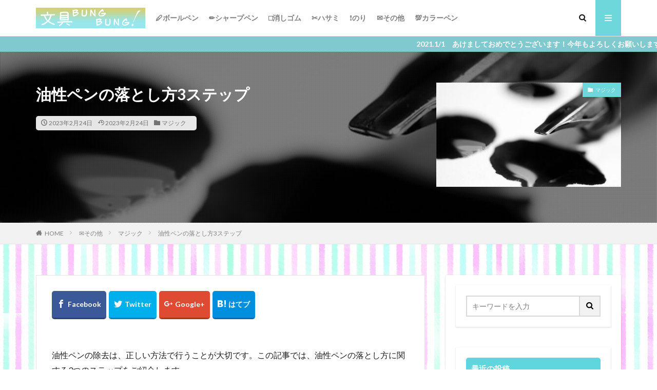

--- FILE ---
content_type: text/html; charset=UTF-8
request_url: https://www.bung-bungbung.com/yuseipen/
body_size: 18454
content:
<!DOCTYPE html><html lang="ja" prefix="og: http://ogp.me/ns#" class="t-html 
"><head prefix="og: http://ogp.me/ns# fb: http://ogp.me/ns/fb# article: http://ogp.me/ns/article#"><meta charset="UTF-8"><title>油性ペンの落とし方3ステップ│文具BungBung!</title><meta name='robots' content='max-image-preview:large' /><link rel='stylesheet' id='dashicons-css' href='https://www.bung-bungbung.com/wp-includes/css/dashicons.min.css?ver=6.1.9' type='text/css' media='all' /><link rel='stylesheet' id='thickbox-css' href='https://www.bung-bungbung.com/wp-content/cache/autoptimize/autoptimize_single_37faeb50ef52da086e0f8c2c289e66d4.php?ver=6.1.9' type='text/css' media='all' /><link rel='stylesheet' id='wp-block-library-css' href='https://www.bung-bungbung.com/wp-includes/css/dist/block-library/style.min.css?ver=6.1.9' type='text/css' media='all' /><style id='rinkerg-gutenberg-rinker-style-inline-css' type='text/css'>.wp-block-create-block-block{background-color:#21759b;color:#fff;padding:2px}</style><link rel='stylesheet' id='classic-theme-styles-css' href='https://www.bung-bungbung.com/wp-includes/css/classic-themes.min.css?ver=1' type='text/css' media='all' /><style id='global-styles-inline-css' type='text/css'>body{--wp--preset--color--black: #000000;--wp--preset--color--cyan-bluish-gray: #abb8c3;--wp--preset--color--white: #ffffff;--wp--preset--color--pale-pink: #f78da7;--wp--preset--color--vivid-red: #cf2e2e;--wp--preset--color--luminous-vivid-orange: #ff6900;--wp--preset--color--luminous-vivid-amber: #fcb900;--wp--preset--color--light-green-cyan: #7bdcb5;--wp--preset--color--vivid-green-cyan: #00d084;--wp--preset--color--pale-cyan-blue: #8ed1fc;--wp--preset--color--vivid-cyan-blue: #0693e3;--wp--preset--color--vivid-purple: #9b51e0;--wp--preset--gradient--vivid-cyan-blue-to-vivid-purple: linear-gradient(135deg,rgba(6,147,227,1) 0%,rgb(155,81,224) 100%);--wp--preset--gradient--light-green-cyan-to-vivid-green-cyan: linear-gradient(135deg,rgb(122,220,180) 0%,rgb(0,208,130) 100%);--wp--preset--gradient--luminous-vivid-amber-to-luminous-vivid-orange: linear-gradient(135deg,rgba(252,185,0,1) 0%,rgba(255,105,0,1) 100%);--wp--preset--gradient--luminous-vivid-orange-to-vivid-red: linear-gradient(135deg,rgba(255,105,0,1) 0%,rgb(207,46,46) 100%);--wp--preset--gradient--very-light-gray-to-cyan-bluish-gray: linear-gradient(135deg,rgb(238,238,238) 0%,rgb(169,184,195) 100%);--wp--preset--gradient--cool-to-warm-spectrum: linear-gradient(135deg,rgb(74,234,220) 0%,rgb(151,120,209) 20%,rgb(207,42,186) 40%,rgb(238,44,130) 60%,rgb(251,105,98) 80%,rgb(254,248,76) 100%);--wp--preset--gradient--blush-light-purple: linear-gradient(135deg,rgb(255,206,236) 0%,rgb(152,150,240) 100%);--wp--preset--gradient--blush-bordeaux: linear-gradient(135deg,rgb(254,205,165) 0%,rgb(254,45,45) 50%,rgb(107,0,62) 100%);--wp--preset--gradient--luminous-dusk: linear-gradient(135deg,rgb(255,203,112) 0%,rgb(199,81,192) 50%,rgb(65,88,208) 100%);--wp--preset--gradient--pale-ocean: linear-gradient(135deg,rgb(255,245,203) 0%,rgb(182,227,212) 50%,rgb(51,167,181) 100%);--wp--preset--gradient--electric-grass: linear-gradient(135deg,rgb(202,248,128) 0%,rgb(113,206,126) 100%);--wp--preset--gradient--midnight: linear-gradient(135deg,rgb(2,3,129) 0%,rgb(40,116,252) 100%);--wp--preset--duotone--dark-grayscale: url('#wp-duotone-dark-grayscale');--wp--preset--duotone--grayscale: url('#wp-duotone-grayscale');--wp--preset--duotone--purple-yellow: url('#wp-duotone-purple-yellow');--wp--preset--duotone--blue-red: url('#wp-duotone-blue-red');--wp--preset--duotone--midnight: url('#wp-duotone-midnight');--wp--preset--duotone--magenta-yellow: url('#wp-duotone-magenta-yellow');--wp--preset--duotone--purple-green: url('#wp-duotone-purple-green');--wp--preset--duotone--blue-orange: url('#wp-duotone-blue-orange');--wp--preset--font-size--small: 13px;--wp--preset--font-size--medium: 20px;--wp--preset--font-size--large: 36px;--wp--preset--font-size--x-large: 42px;--wp--preset--spacing--20: 0.44rem;--wp--preset--spacing--30: 0.67rem;--wp--preset--spacing--40: 1rem;--wp--preset--spacing--50: 1.5rem;--wp--preset--spacing--60: 2.25rem;--wp--preset--spacing--70: 3.38rem;--wp--preset--spacing--80: 5.06rem;}:where(.is-layout-flex){gap: 0.5em;}body .is-layout-flow > .alignleft{float: left;margin-inline-start: 0;margin-inline-end: 2em;}body .is-layout-flow > .alignright{float: right;margin-inline-start: 2em;margin-inline-end: 0;}body .is-layout-flow > .aligncenter{margin-left: auto !important;margin-right: auto !important;}body .is-layout-constrained > .alignleft{float: left;margin-inline-start: 0;margin-inline-end: 2em;}body .is-layout-constrained > .alignright{float: right;margin-inline-start: 2em;margin-inline-end: 0;}body .is-layout-constrained > .aligncenter{margin-left: auto !important;margin-right: auto !important;}body .is-layout-constrained > :where(:not(.alignleft):not(.alignright):not(.alignfull)){max-width: var(--wp--style--global--content-size);margin-left: auto !important;margin-right: auto !important;}body .is-layout-constrained > .alignwide{max-width: var(--wp--style--global--wide-size);}body .is-layout-flex{display: flex;}body .is-layout-flex{flex-wrap: wrap;align-items: center;}body .is-layout-flex > *{margin: 0;}:where(.wp-block-columns.is-layout-flex){gap: 2em;}.has-black-color{color: var(--wp--preset--color--black) !important;}.has-cyan-bluish-gray-color{color: var(--wp--preset--color--cyan-bluish-gray) !important;}.has-white-color{color: var(--wp--preset--color--white) !important;}.has-pale-pink-color{color: var(--wp--preset--color--pale-pink) !important;}.has-vivid-red-color{color: var(--wp--preset--color--vivid-red) !important;}.has-luminous-vivid-orange-color{color: var(--wp--preset--color--luminous-vivid-orange) !important;}.has-luminous-vivid-amber-color{color: var(--wp--preset--color--luminous-vivid-amber) !important;}.has-light-green-cyan-color{color: var(--wp--preset--color--light-green-cyan) !important;}.has-vivid-green-cyan-color{color: var(--wp--preset--color--vivid-green-cyan) !important;}.has-pale-cyan-blue-color{color: var(--wp--preset--color--pale-cyan-blue) !important;}.has-vivid-cyan-blue-color{color: var(--wp--preset--color--vivid-cyan-blue) !important;}.has-vivid-purple-color{color: var(--wp--preset--color--vivid-purple) !important;}.has-black-background-color{background-color: var(--wp--preset--color--black) !important;}.has-cyan-bluish-gray-background-color{background-color: var(--wp--preset--color--cyan-bluish-gray) !important;}.has-white-background-color{background-color: var(--wp--preset--color--white) !important;}.has-pale-pink-background-color{background-color: var(--wp--preset--color--pale-pink) !important;}.has-vivid-red-background-color{background-color: var(--wp--preset--color--vivid-red) !important;}.has-luminous-vivid-orange-background-color{background-color: var(--wp--preset--color--luminous-vivid-orange) !important;}.has-luminous-vivid-amber-background-color{background-color: var(--wp--preset--color--luminous-vivid-amber) !important;}.has-light-green-cyan-background-color{background-color: var(--wp--preset--color--light-green-cyan) !important;}.has-vivid-green-cyan-background-color{background-color: var(--wp--preset--color--vivid-green-cyan) !important;}.has-pale-cyan-blue-background-color{background-color: var(--wp--preset--color--pale-cyan-blue) !important;}.has-vivid-cyan-blue-background-color{background-color: var(--wp--preset--color--vivid-cyan-blue) !important;}.has-vivid-purple-background-color{background-color: var(--wp--preset--color--vivid-purple) !important;}.has-black-border-color{border-color: var(--wp--preset--color--black) !important;}.has-cyan-bluish-gray-border-color{border-color: var(--wp--preset--color--cyan-bluish-gray) !important;}.has-white-border-color{border-color: var(--wp--preset--color--white) !important;}.has-pale-pink-border-color{border-color: var(--wp--preset--color--pale-pink) !important;}.has-vivid-red-border-color{border-color: var(--wp--preset--color--vivid-red) !important;}.has-luminous-vivid-orange-border-color{border-color: var(--wp--preset--color--luminous-vivid-orange) !important;}.has-luminous-vivid-amber-border-color{border-color: var(--wp--preset--color--luminous-vivid-amber) !important;}.has-light-green-cyan-border-color{border-color: var(--wp--preset--color--light-green-cyan) !important;}.has-vivid-green-cyan-border-color{border-color: var(--wp--preset--color--vivid-green-cyan) !important;}.has-pale-cyan-blue-border-color{border-color: var(--wp--preset--color--pale-cyan-blue) !important;}.has-vivid-cyan-blue-border-color{border-color: var(--wp--preset--color--vivid-cyan-blue) !important;}.has-vivid-purple-border-color{border-color: var(--wp--preset--color--vivid-purple) !important;}.has-vivid-cyan-blue-to-vivid-purple-gradient-background{background: var(--wp--preset--gradient--vivid-cyan-blue-to-vivid-purple) !important;}.has-light-green-cyan-to-vivid-green-cyan-gradient-background{background: var(--wp--preset--gradient--light-green-cyan-to-vivid-green-cyan) !important;}.has-luminous-vivid-amber-to-luminous-vivid-orange-gradient-background{background: var(--wp--preset--gradient--luminous-vivid-amber-to-luminous-vivid-orange) !important;}.has-luminous-vivid-orange-to-vivid-red-gradient-background{background: var(--wp--preset--gradient--luminous-vivid-orange-to-vivid-red) !important;}.has-very-light-gray-to-cyan-bluish-gray-gradient-background{background: var(--wp--preset--gradient--very-light-gray-to-cyan-bluish-gray) !important;}.has-cool-to-warm-spectrum-gradient-background{background: var(--wp--preset--gradient--cool-to-warm-spectrum) !important;}.has-blush-light-purple-gradient-background{background: var(--wp--preset--gradient--blush-light-purple) !important;}.has-blush-bordeaux-gradient-background{background: var(--wp--preset--gradient--blush-bordeaux) !important;}.has-luminous-dusk-gradient-background{background: var(--wp--preset--gradient--luminous-dusk) !important;}.has-pale-ocean-gradient-background{background: var(--wp--preset--gradient--pale-ocean) !important;}.has-electric-grass-gradient-background{background: var(--wp--preset--gradient--electric-grass) !important;}.has-midnight-gradient-background{background: var(--wp--preset--gradient--midnight) !important;}.has-small-font-size{font-size: var(--wp--preset--font-size--small) !important;}.has-medium-font-size{font-size: var(--wp--preset--font-size--medium) !important;}.has-large-font-size{font-size: var(--wp--preset--font-size--large) !important;}.has-x-large-font-size{font-size: var(--wp--preset--font-size--x-large) !important;}
.wp-block-navigation a:where(:not(.wp-element-button)){color: inherit;}
:where(.wp-block-columns.is-layout-flex){gap: 2em;}
.wp-block-pullquote{font-size: 1.5em;line-height: 1.6;}</style><link rel='stylesheet' id='ppress-frontend-css' href='https://www.bung-bungbung.com/wp-content/plugins/wp-user-avatar/assets/css/frontend.min.css?ver=4.15.13' type='text/css' media='all' /><link rel='stylesheet' id='ppress-flatpickr-css' href='https://www.bung-bungbung.com/wp-content/plugins/wp-user-avatar/assets/flatpickr/flatpickr.min.css?ver=4.15.13' type='text/css' media='all' /><link rel='stylesheet' id='ppress-select2-css' href='https://www.bung-bungbung.com/wp-content/plugins/wp-user-avatar/assets/select2/select2.min.css?ver=6.1.9' type='text/css' media='all' /><link rel='stylesheet' id='yyi_rinker_stylesheet-css' href='https://www.bung-bungbung.com/wp-content/cache/autoptimize/autoptimize_single_bd255632a527e215427cf7ab279f7f75.php?v=1.11.1&#038;ver=6.1.9' type='text/css' media='all' /> <script src='https://www.bung-bungbung.com/wp-includes/js/jquery/jquery.min.js?ver=3.6.1' id='jquery-core-js'></script> <script defer src='https://www.bung-bungbung.com/wp-includes/js/jquery/jquery-migrate.min.js?ver=3.3.2' id='jquery-migrate-js'></script> <script defer src='https://www.bung-bungbung.com/wp-content/plugins/wp-user-avatar/assets/flatpickr/flatpickr.min.js?ver=4.15.13' id='ppress-flatpickr-js'></script> <script defer src='https://www.bung-bungbung.com/wp-content/plugins/wp-user-avatar/assets/select2/select2.min.js?ver=4.15.13' id='ppress-select2-js'></script> <link rel="https://api.w.org/" href="https://www.bung-bungbung.com/wp-json/" /><link rel="alternate" type="application/json" href="https://www.bung-bungbung.com/wp-json/wp/v2/posts/1935" /><link rel="alternate" type="application/json+oembed" href="https://www.bung-bungbung.com/wp-json/oembed/1.0/embed?url=https%3A%2F%2Fwww.bung-bungbung.com%2Fyuseipen%2F" /><link rel="alternate" type="text/xml+oembed" href="https://www.bung-bungbung.com/wp-json/oembed/1.0/embed?url=https%3A%2F%2Fwww.bung-bungbung.com%2Fyuseipen%2F&#038;format=xml" /><style>.yyi-rinker-images {
    display: flex;
    justify-content: center;
    align-items: center;
    position: relative;

}
div.yyi-rinker-image img.yyi-rinker-main-img.hidden {
    display: none;
}

.yyi-rinker-images-arrow {
    cursor: pointer;
    position: absolute;
    top: 50%;
    display: block;
    margin-top: -11px;
    opacity: 0.6;
    width: 22px;
}

.yyi-rinker-images-arrow-left{
    left: -10px;
}
.yyi-rinker-images-arrow-right{
    right: -10px;
}

.yyi-rinker-images-arrow-left.hidden {
    display: none;
}

.yyi-rinker-images-arrow-right.hidden {
    display: none;
}
div.yyi-rinker-contents.yyi-rinker-design-tate  div.yyi-rinker-box{
    flex-direction: column;
}

div.yyi-rinker-contents.yyi-rinker-design-slim div.yyi-rinker-box .yyi-rinker-links {
    flex-direction: column;
}

div.yyi-rinker-contents.yyi-rinker-design-slim div.yyi-rinker-info {
    width: 100%;
}

div.yyi-rinker-contents.yyi-rinker-design-slim .yyi-rinker-title {
    text-align: center;
}

div.yyi-rinker-contents.yyi-rinker-design-slim .yyi-rinker-links {
    text-align: center;
}
div.yyi-rinker-contents.yyi-rinker-design-slim .yyi-rinker-image {
    margin: auto;
}

div.yyi-rinker-contents.yyi-rinker-design-slim div.yyi-rinker-info ul.yyi-rinker-links li {
	align-self: stretch;
}
div.yyi-rinker-contents.yyi-rinker-design-slim div.yyi-rinker-box div.yyi-rinker-info {
	padding: 0;
}
div.yyi-rinker-contents.yyi-rinker-design-slim div.yyi-rinker-box {
	flex-direction: column;
	padding: 14px 5px 0;
}

.yyi-rinker-design-slim div.yyi-rinker-box div.yyi-rinker-info {
	text-align: center;
}

.yyi-rinker-design-slim div.price-box span.price {
	display: block;
}

div.yyi-rinker-contents.yyi-rinker-design-slim div.yyi-rinker-info div.yyi-rinker-title a{
	font-size:16px;
}

div.yyi-rinker-contents.yyi-rinker-design-slim ul.yyi-rinker-links li.amazonkindlelink:before,  div.yyi-rinker-contents.yyi-rinker-design-slim ul.yyi-rinker-links li.amazonlink:before,  div.yyi-rinker-contents.yyi-rinker-design-slim ul.yyi-rinker-links li.rakutenlink:before, div.yyi-rinker-contents.yyi-rinker-design-slim ul.yyi-rinker-links li.yahoolink:before, div.yyi-rinker-contents.yyi-rinker-design-slim ul.yyi-rinker-links li.mercarilink:before {
	font-size:12px;
}

div.yyi-rinker-contents.yyi-rinker-design-slim ul.yyi-rinker-links li a {
	font-size: 13px;
}
.entry-content ul.yyi-rinker-links li {
	padding: 0;
}

div.yyi-rinker-contents .yyi-rinker-attention.attention_desing_right_ribbon {
    width: 89px;
    height: 91px;
    position: absolute;
    top: -1px;
    right: -1px;
    left: auto;
    overflow: hidden;
}

div.yyi-rinker-contents .yyi-rinker-attention.attention_desing_right_ribbon span {
    display: inline-block;
    width: 146px;
    position: absolute;
    padding: 4px 0;
    left: -13px;
    top: 12px;
    text-align: center;
    font-size: 12px;
    line-height: 24px;
    -webkit-transform: rotate(45deg);
    transform: rotate(45deg);
    box-shadow: 0 1px 3px rgba(0, 0, 0, 0.2);
}

div.yyi-rinker-contents .yyi-rinker-attention.attention_desing_right_ribbon {
    background: none;
}
.yyi-rinker-attention.attention_desing_right_ribbon .yyi-rinker-attention-after,
.yyi-rinker-attention.attention_desing_right_ribbon .yyi-rinker-attention-before{
display:none;
}
div.yyi-rinker-use-right_ribbon div.yyi-rinker-title {
    margin-right: 2rem;
}</style><link rel="amphtml" href="https://www.bung-bungbung.com/yuseipen/?type=AMP"><link class="css-async" rel href="https://www.bung-bungbung.com/wp-content/themes/the-thor/css/icon.min.css"><link class="css-async" rel href="https://fonts.googleapis.com/css?family=Lato:100,300,400,700,900"><link class="css-async" rel href="https://fonts.googleapis.com/css?family=Fjalla+One"><link rel="stylesheet" href="https://fonts.googleapis.com/css?family=Noto+Sans+JP:100,200,300,400,500,600,700,800,900"><link rel="stylesheet" href="https://www.bung-bungbung.com/wp-content/themes/the-thor/style.min.css"><link class="css-async" rel href="https://www.bung-bungbung.com/wp-content/themes/the-thor-child/style-user.css?1578118280"><link rel="canonical" href="https://www.bung-bungbung.com/yuseipen/" /> <script src="https://ajax.googleapis.com/ajax/libs/jquery/1.12.4/jquery.min.js"></script> <meta http-equiv="X-UA-Compatible" content="IE=edge"><meta name="viewport" content="width=device-width, initial-scale=1, viewport-fit=cover"/><style>.widget.widget_nav_menu ul.menu{border-color: rgba(109,215,219,0.15);}.widget.widget_nav_menu ul.menu li{border-color: rgba(109,215,219,0.75);}.widget.widget_nav_menu ul.menu .sub-menu li{border-color: rgba(109,215,219,0.15);}.widget.widget_nav_menu ul.menu .sub-menu li .sub-menu li:first-child{border-color: rgba(109,215,219,0.15);}.widget.widget_nav_menu ul.menu li a:hover{background-color: rgba(109,215,219,0.75);}.widget.widget_nav_menu ul.menu .current-menu-item > a{background-color: rgba(109,215,219,0.75);}.widget.widget_nav_menu ul.menu li .sub-menu li a:before {color:#6dd7db;}.widget.widget_nav_menu ul.menu li a{background-color:#6dd7db;}.widget.widget_nav_menu ul.menu .sub-menu a:hover{color:#6dd7db;}.widget.widget_nav_menu ul.menu .sub-menu .current-menu-item a{color:#6dd7db;}.widget.widget_categories ul{border-color: rgba(109,215,219,0.15);}.widget.widget_categories ul li{border-color: rgba(109,215,219,0.75);}.widget.widget_categories ul .children li{border-color: rgba(109,215,219,0.15);}.widget.widget_categories ul .children li .children li:first-child{border-color: rgba(109,215,219,0.15);}.widget.widget_categories ul li a:hover{background-color: rgba(109,215,219,0.75);}.widget.widget_categories ul .current-menu-item > a{background-color: rgba(109,215,219,0.75);}.widget.widget_categories ul li .children li a:before {color:#6dd7db;}.widget.widget_categories ul li a{background-color:#6dd7db;}.widget.widget_categories ul .children a:hover{color:#6dd7db;}.widget.widget_categories ul .children .current-menu-item a{color:#6dd7db;}.widgetSearch__input:hover{border-color:#6dd7db;}.widgetCatTitle{background-color:#6dd7db;}.widgetCatTitle__inner{background-color:#6dd7db;}.widgetSearch__submit:hover{background-color:#6dd7db;}.widgetProfile__sns{background-color:#6dd7db;}.widget.widget_calendar .calendar_wrap tbody a:hover{background-color:#6dd7db;}.widget ul li a:hover{color:#6dd7db;}.widget.widget_rss .rsswidget:hover{color:#6dd7db;}.widget.widget_tag_cloud a:hover{background-color:#6dd7db;}.widget select:hover{border-color:#6dd7db;}.widgetSearch__checkLabel:hover:after{border-color:#6dd7db;}.widgetSearch__check:checked .widgetSearch__checkLabel:before, .widgetSearch__check:checked + .widgetSearch__checkLabel:before{border-color:#6dd7db;}.widgetTab__item.current{border-top-color:#6dd7db;}.widgetTab__item:hover{border-top-color:#6dd7db;}.searchHead__title{background-color:#6dd7db;}.searchHead__submit:hover{color:#6dd7db;}.menuBtn__close:hover{color:#6dd7db;}.menuBtn__link:hover{color:#6dd7db;}@media only screen and (min-width: 992px){.menuBtn__link {background-color:#6dd7db;}}.t-headerCenter .menuBtn__link:hover{color:#6dd7db;}.searchBtn__close:hover{color:#6dd7db;}.searchBtn__link:hover{color:#6dd7db;}.breadcrumb__item a:hover{color:#6dd7db;}.pager__item{color:#6dd7db;}.pager__item:hover, .pager__item-current{background-color:#6dd7db; color:#fff;}.page-numbers{color:#6dd7db;}.page-numbers:hover, .page-numbers.current{background-color:#6dd7db; color:#fff;}.pagePager__item{color:#6dd7db;}.pagePager__item:hover, .pagePager__item-current{background-color:#6dd7db; color:#fff;}.heading a:hover{color:#6dd7db;}.eyecatch__cat{background-color:#6dd7db;}.the__category{background-color:#6dd7db;}.dateList__item a:hover{color:#6dd7db;}.controllerFooter__item:last-child{background-color:#6dd7db;}.controllerFooter__close{background-color:#6dd7db;}.bottomFooter__topBtn{background-color:#6dd7db;}.mask-color{background-color:#6dd7db;}.mask-colorgray{background-color:#6dd7db;}.pickup3__item{background-color:#6dd7db;}.categoryBox__title{color:#6dd7db;}.comments__list .comment-meta{background-color:#6dd7db;}.comment-respond .submit{background-color:#6dd7db;}.prevNext__pop{background-color:#6dd7db;}.swiper-pagination-bullet-active{background-color:#6dd7db;}.swiper-slider .swiper-button-next, .swiper-slider .swiper-container-rtl .swiper-button-prev, .swiper-slider .swiper-button-prev, .swiper-slider .swiper-container-rtl .swiper-button-next	{background-color:#6dd7db;}body{background: url(http://www.bung-bungbung.com/wp-content/uploads/2020/02/8bd28d935f6ebab21acdae7d3aaeed82_s.jpg) repeat center center;}.infoHead{background-color:#80c9ce;}.l-header{background-color:#ffffff;}.globalNavi::before{background: -webkit-gradient(linear,left top,right top,color-stop(0%,rgba(255,255,255,0)),color-stop(100%,#ffffff));}.snsFooter{background-color:#000000}.widget-main .heading.heading-widget{background-color:#6dd7db}.widget-main .heading.heading-widgetsimple{background-color:#6dd7db}.widget-main .heading.heading-widgetsimplewide{background-color:#6dd7db}.widget-main .heading.heading-widgetwide{background-color:#6dd7db}.widget-main .heading.heading-widgetbottom:before{border-color:#6dd7db}.widget-main .heading.heading-widgetborder{border-color:#6dd7db}.widget-main .heading.heading-widgetborder::before,.widget-main .heading.heading-widgetborder::after{background-color:#6dd7db}.widget-side .heading.heading-widget{background-color:#5fd5dd}.widget-side .heading.heading-widgetsimple{background-color:#5fd5dd}.widget-side .heading.heading-widgetsimplewide{background-color:#5fd5dd}.widget-side .heading.heading-widgetwide{background-color:#5fd5dd}.widget-side .heading.heading-widgetbottom:before{border-color:#5fd5dd}.widget-side .heading.heading-widgetborder{border-color:#5fd5dd}.widget-side .heading.heading-widgetborder::before,.widget-side .heading.heading-widgetborder::after{background-color:#5fd5dd}.widget-foot .heading.heading-widget{background-color:#6dd7db}.widget-foot .heading.heading-widgetsimple{background-color:#6dd7db}.widget-foot .heading.heading-widgetsimplewide{background-color:#6dd7db}.widget-foot .heading.heading-widgetwide{background-color:#6dd7db}.widget-foot .heading.heading-widgetbottom:before{border-color:#6dd7db}.widget-foot .heading.heading-widgetborder{border-color:#6dd7db}.widget-foot .heading.heading-widgetborder::before,.widget-foot .heading.heading-widgetborder::after{background-color:#6dd7db}.widget-menu .heading.heading-widget{background-color:#6dd7db}.widget-menu .heading.heading-widgetsimple{background-color:#6dd7db}.widget-menu .heading.heading-widgetsimplewide{background-color:#6dd7db}.widget-menu .heading.heading-widgetwide{background-color:#6dd7db}.widget-menu .heading.heading-widgetbottom:before{border-color:#6dd7db}.widget-menu .heading.heading-widgetborder{border-color:#6dd7db}.widget-menu .heading.heading-widgetborder::before,.widget-menu .heading.heading-widgetborder::after{background-color:#6dd7db}@media only screen and (min-width: 768px){.still {height: 500px;}}.still__bg.mask.mask-color{background-color:#e2e2e2}.rankingBox__bg{background-color:#6dd7db}.commonCtr__bg.mask.mask-color{background-color:#6dd7db}.the__ribbon{background-color:#6dd7db}.the__ribbon:after{border-left-color:#6dd7db; border-right-color:#6dd7db}.eyecatch__link.eyecatch__link-mask:hover::after {background-color: rgba(0,0,0,0.5);}.eyecatch__link.eyecatch__link-maskzoom:hover::after {background-color: rgba(0,0,0,0.5);}.eyecatch__link.eyecatch__link-maskzoomrotate:hover::after {background-color: rgba(0,0,0,0.5);}.content .balloon .balloon__img-left div {background-image:url("http://www.bung-bungbung.com/wp-content/uploads/2020/02/スクリーンショット-2020-02-09-16.31.23.png");}.content .balloon .balloon__img-right div {background-image:url("http://www.bung-bungbung.com/wp-content/uploads/2020/02/400icon1.png");}.postcta-bg{background-color:#3970a2}.content .afTagBox__btnDetail{background-color:#1e73be;}.widget .widgetAfTag__btnDetail{background-color:#1e73be;}.content .afTagBox__btnAf{background-color:#6dd7db;}.widget .widgetAfTag__btnAf{background-color:#6dd7db;}.content a{color:#6dd7db;}.phrase a{color:#6dd7db;}.content .sitemap li a:hover{color:#6dd7db;}.content h2 a:hover,.content h3 a:hover,.content h4 a:hover,.content h5 a:hover{color:#6dd7db;}.content ul.menu li a:hover{color:#6dd7db;}.content .es-LiconBox:before{background-color:#a83f3f;}.content .es-LiconCircle:before{background-color:#a83f3f;}.content .es-BTiconBox:before{background-color:#a83f3f;}.content .es-BTiconCircle:before{background-color:#a83f3f;}.content .es-BiconObi{border-color:#a83f3f;}.content .es-BiconCorner:before{background-color:#a83f3f;}.content .es-BiconCircle:before{background-color:#a83f3f;}.content .es-BmarkHatena::before{background-color:#005293;}.content .es-BmarkExcl::before{background-color:#b60105;}.content .es-BmarkQ::before{background-color:#005293;}.content .es-BmarkQ::after{border-top-color:#005293;}.content .es-BmarkA::before{color:#b60105;}.content .es-BsubTradi::before{color:#ffffff;background-color:#b60105;border-color:#b60105;}.btn__link-primary{color:#ffffff; background-color:#3f3f3f;}.content .btn__link-primary{color:#ffffff; background-color:#3f3f3f;}.searchBtn__contentInner .btn__link-search{color:#ffffff; background-color:#3f3f3f;}.btn__link-secondary{color:#ffffff; background-color:#3f3f3f;}.content .btn__link-secondary{color:#ffffff; background-color:#3f3f3f;}.btn__link-search{color:#ffffff; background-color:#3f3f3f;}.btn__link-normal{color:#3f3f3f;}.content .btn__link-normal{color:#3f3f3f;}.btn__link-normal:hover{background-color:#3f3f3f;}.content .btn__link-normal:hover{background-color:#3f3f3f;}.comments__list .comment-reply-link{color:#3f3f3f;}.comments__list .comment-reply-link:hover{background-color:#3f3f3f;}@media only screen and (min-width: 992px){.subNavi__link-pickup{color:#3f3f3f;}}@media only screen and (min-width: 992px){.subNavi__link-pickup:hover{background-color:#3f3f3f;}}.content h2{color:#191919}.content h3{color:#191919}.content h4{color:#191919}.content h5{color:#191919}.content ul > li::before{color:#a83f3f;}.content ul{color:#191919;}.content ol > li::before{color:#a83f3f; border-color:#a83f3f;}.content ol > li > ol > li::before{background-color:#a83f3f; border-color:#a83f3f;}.content ol > li > ol > li > ol > li::before{color:#a83f3f; border-color:#a83f3f;}.content ol{color:#191919;}.content .balloon .balloon__text{color:#000000; background-color:#c9efef;}.content .balloon .balloon__text-left:before{border-left-color:#c9efef;}.content .balloon .balloon__text-right:before{border-right-color:#c9efef;}.content .balloon-boder .balloon__text{color:#000000; background-color:#f6dbff;  border-color:#f6dbff;}.content .balloon-boder .balloon__text-left:before{border-left-color:#f6dbff;}.content .balloon-boder .balloon__text-left:after{border-left-color:#f6dbff;}.content .balloon-boder .balloon__text-right:before{border-right-color:#f6dbff;}.content .balloon-boder .balloon__text-right:after{border-right-color:#f6dbff;}.content blockquote{color:#191919; background-color:#f2f2f2;}.content blockquote::before{color:#d8d8d8;}.content table{color:#191919; border-top-color:#E5E5E5; border-left-color:#E5E5E5;}.content table th{background:#7f7f7f; color:#ffffff; ;border-right-color:#E5E5E5; border-bottom-color:#E5E5E5;}.content table td{background:#ffffff; ;border-right-color:#E5E5E5; border-bottom-color:#E5E5E5;}.content table tr:nth-child(odd) td{background-color:#f2f2f2;}</style><!– Global site tag (gtag.js) – Google Analytics –> <script defer src='https://www.googletagmanager.com/gtag/js?id=UA-136779578-2'></script> <script defer src="[data-uri]"></script> <!– /Global site tag (gtag.js) – Google Analytics –><meta property="og:site_name" content="文具BungBung!" /><meta property="og:type" content="article" /><meta property="og:title" content="油性ペンの落とし方3ステップ" /><meta property="og:description" content="油性ペンの除去は、正しい方法で行うことが大切です。この記事では、油性ペンの落とし方に関する3つのステップをご紹介します。 まず、最初のステップでは、汚れを落とすのに適した方法を探すことをおすすめします。次のステップでは、まだ残っている油性ペ" /><meta property="og:url" content="https://www.bung-bungbung.com/yuseipen/" /><meta property="og:image" content="https://www.bung-bungbung.com/wp-content/uploads/2023/02/ink-g5385729b7_640.jpg" /><meta name="twitter:card" content="summary" /><meta name="twitter:site" content="@bungubungbung" /> <script data-ad-client="ca-pub-7262685978284425" async src="https://pagead2.googlesyndication.com/pagead/js/adsbygoogle.js"></script> </head><body class=" t-logoSp30 t-logoPc40 t-footerFixed" id="top"><header class="l-header l-header-border"><div class="container container-header"><p class="siteTitle"> <a class="siteTitle__link" href="https://www.bung-bungbung.com"> <img class="siteTitle__logo" src="https://www.bung-bungbung.com/wp-content/uploads/2020/01/Rogo.jpg" alt="文具BungBung!" width="800" height="150" > </a></p><nav class="globalNavi"><div class="globalNavi__inner"><ul class="globalNavi__list"><li id="menu-item-1565" class="menu-item menu-item-type-post_type menu-item-object-page menu-item-1565"><a href="https://www.bung-bungbung.com/ballpenlist/">&#x1f58a;ボールペン</a></li><li id="menu-item-1567" class="menu-item menu-item-type-post_type menu-item-object-page menu-item-1567"><a href="https://www.bung-bungbung.com/sharppen/">&#x270f;&#xfe0f;シャープペン</a></li><li id="menu-item-1566" class="menu-item menu-item-type-post_type menu-item-object-page menu-item-1566"><a href="https://www.bung-bungbung.com/eraserlist/">&#x2b1c;&#xfe0f;消しゴム</a></li><li id="menu-item-1563" class="menu-item menu-item-type-post_type menu-item-object-page menu-item-1563"><a href="https://www.bung-bungbung.com/scissorlist/">&#x2702;&#xfe0f;ハサミ</a></li><li id="menu-item-1564" class="menu-item menu-item-type-post_type menu-item-object-page menu-item-1564"><a href="https://www.bung-bungbung.com/gluelist/">&#x2757;&#xfe0f;のり</a></li><li id="menu-item-510" class="menu-item menu-item-type-taxonomy menu-item-object-category current-post-ancestor menu-item-510"><a href="https://www.bung-bungbung.com/category/other/">✉️その他</a></li><li id="menu-item-1904" class="menu-item menu-item-type-post_type menu-item-object-page menu-item-1904"><a href="https://www.bung-bungbung.com/colorpenlist/">&#x1f4af;カラーペン</a></li></ul></div></nav><div class="searchBtn searchBtn-right "> <input class="searchBtn__checkbox" id="searchBtn-checkbox" type="checkbox"> <label class="searchBtn__link searchBtn__link-text icon-search" for="searchBtn-checkbox"></label> <label class="searchBtn__unshown" for="searchBtn-checkbox"></label><div class="searchBtn__content"><div class="searchBtn__scroll"> <label class="searchBtn__close" for="searchBtn-checkbox"><i class="icon-close"></i>CLOSE</label><div class="searchBtn__contentInner"><aside class="widget"><div class="widgetSearch"><form method="get" action="https://www.bung-bungbung.com" target="_top"><div class="widgetSearch__contents"><h3 class="heading heading-tertiary">キーワード</h3> <input class="widgetSearch__input widgetSearch__input-max" type="text" name="s" placeholder="キーワードを入力" value=""></div><div class="widgetSearch__contents"><h3 class="heading heading-tertiary">カテゴリー</h3> <select  name='cat' id='cat_6970d5b7f2d73' class='widgetSearch__select'><option value=''>カテゴリーを選択</option><option class="level-0" value="45">カラーボールペン</option><option class="level-0" value="49">❗️のり</option><option class="level-0" value="50">ラインマーカー</option><option class="level-0" value="52">ペン</option><option class="level-0" value="53">♻️水性ペン</option><option class="level-0" value="57">マジック</option><option class="level-0" value="59">両面テープ</option><option class="level-0" value="65">ペンケース</option><option class="level-0" value="44">修正テープ</option><option class="level-0" value="1">未分類</option><option class="level-0" value="3">✒️ボールペン</option><option class="level-0" value="42">✏️シャープペン</option><option class="level-0" value="37">筆ペン</option><option class="level-0" value="8">⚰️定規</option><option class="level-0" value="14">スティックのり</option><option class="level-0" value="25">テープのり</option><option class="level-0" value="17">✂️ハサミ</option><option class="level-0" value="28">⬜️消しゴム</option><option class="level-0" value="31">✉️その他</option><option class="level-0" value="20">⚫️コンパス</option><option class="level-0" value="34">セロテープ</option><option class="level-0" value="13">収納バッグ</option> </select></div><div class="widgetSearch__tag"><h3 class="heading heading-tertiary">タグ</h3> <label><input class="widgetSearch__check" type="checkbox" name="tag[]" value="pilot" /><span class="widgetSearch__checkLabel">PILOT</span></label><label><input class="widgetSearch__check" type="checkbox" name="tag[]" value="%e3%82%b5%e3%82%a4%e3%83%b3%e3%83%9a%e3%83%b3" /><span class="widgetSearch__checkLabel">サインペン</span></label><label><input class="widgetSearch__check" type="checkbox" name="tag[]" value="%e3%82%b5%e3%83%b3%e3%82%b9%e3%82%bf%e3%83%bc%e6%96%87%e5%85%b7" /><span class="widgetSearch__checkLabel">サンスター文具</span></label><label><input class="widgetSearch__check" type="checkbox" name="tag[]" value="%e3%81%ba%e3%82%93%e3%81%a6%e3%82%8b" /><span class="widgetSearch__checkLabel">ぺんてる</span></label><label><input class="widgetSearch__check" type="checkbox" name="tag[]" value="%e3%83%9c%e3%83%bc%e3%83%ab%e3%83%9a%e3%83%b3" /><span class="widgetSearch__checkLabel">ボールペン</span></label><label><input class="widgetSearch__check" type="checkbox" name="tag[]" value="%e3%83%86%e3%83%bc%e3%83%97%e3%81%ae%e3%82%8a" /><span class="widgetSearch__checkLabel">テープのり</span></label><label><input class="widgetSearch__check" type="checkbox" name="tag[]" value="%e6%b2%b9%e6%80%a7%e3%83%9e%e3%82%b8%e3%83%83%e3%82%af" /><span class="widgetSearch__checkLabel">油性マジック</span></label><label><input class="widgetSearch__check" type="checkbox" name="tag[]" value="%e3%83%93%e3%82%b8%e3%83%8d%e3%82%b9" /><span class="widgetSearch__checkLabel">ビジネス</span></label><label><input class="widgetSearch__check" type="checkbox" name="tag[]" value="uni" /><span class="widgetSearch__checkLabel">uni</span></label><label><input class="widgetSearch__check" type="checkbox" name="tag[]" value="%e3%82%ab%e3%83%b3%e3%83%9f%e5%a0%82" /><span class="widgetSearch__checkLabel">カンミ堂</span></label><label><input class="widgetSearch__check" type="checkbox" name="tag[]" value="%e5%ad%a6%e7%94%9f" /><span class="widgetSearch__checkLabel">学生</span></label><label><input class="widgetSearch__check" type="checkbox" name="tag[]" value="%e6%b6%88%e3%81%97%e3%82%b4%e3%83%a0" /><span class="widgetSearch__checkLabel">消しゴム</span></label><label><input class="widgetSearch__check" type="checkbox" name="tag[]" value="%e4%b8%a1%e9%9d%a2%e3%83%86%e3%83%bc%e3%83%97" /><span class="widgetSearch__checkLabel">両面テープ</span></label><label><input class="widgetSearch__check" type="checkbox" name="tag[]" value="zebra" /><span class="widgetSearch__checkLabel">ZEBRA</span></label><label><input class="widgetSearch__check" type="checkbox" name="tag[]" value="%e3%83%97%e3%83%a9%e3%82%b9" /><span class="widgetSearch__checkLabel">プラス</span></label><label><input class="widgetSearch__check" type="checkbox" name="tag[]" value="%e3%83%ac%e3%82%a4%e3%83%a1%e3%82%a4%e8%97%a4%e4%ba%95" /><span class="widgetSearch__checkLabel">レイメイ藤井</span></label><label><input class="widgetSearch__check" type="checkbox" name="tag[]" value="kutsuwa" /><span class="widgetSearch__checkLabel">KUTSUWA</span></label><label><input class="widgetSearch__check" type="checkbox" name="tag[]" value="%e3%82%b7%e3%83%a3%e3%83%bc%e3%83%97%e3%83%9a%e3%83%b3" /><span class="widgetSearch__checkLabel">シャープペン</span></label><label><input class="widgetSearch__check" type="checkbox" name="tag[]" value="%e3%83%9a%e3%83%b3%e3%82%b1%e3%83%bc%e3%82%b9" /><span class="widgetSearch__checkLabel">ペンケース</span></label><label><input class="widgetSearch__check" type="checkbox" name="tag[]" value="%e5%ae%9a%e8%a6%8f" /><span class="widgetSearch__checkLabel">定規</span></label><label><input class="widgetSearch__check" type="checkbox" name="tag[]" value="%e3%83%88%e3%83%b3%e3%83%9c" /><span class="widgetSearch__checkLabel">トンボ</span></label><label><input class="widgetSearch__check" type="checkbox" name="tag[]" value="%e3%82%ad%e3%83%b3%e3%82%b0%e3%82%b8%e3%83%a0" /><span class="widgetSearch__checkLabel">キングジム</span></label><label><input class="widgetSearch__check" type="checkbox" name="tag[]" value="%e5%8f%8e%e7%b4%8d" /><span class="widgetSearch__checkLabel">収納</span></label><label><input class="widgetSearch__check" type="checkbox" name="tag[]" value="%e3%82%bb%e3%83%ad%e3%83%86%e3%83%bc%e3%83%97" /><span class="widgetSearch__checkLabel">セロテープ</span></label><label><input class="widgetSearch__check" type="checkbox" name="tag[]" value="%e3%81%95%e3%81%8f%e3%82%89%e3%82%af%e3%83%ac%e3%83%91%e3%82%b9" /><span class="widgetSearch__checkLabel">さくらクレパス</span></label><label><input class="widgetSearch__check" type="checkbox" name="tag[]" value="%e3%83%90%e3%83%83%e3%82%b0" /><span class="widgetSearch__checkLabel">バッグ</span></label><label><input class="widgetSearch__check" type="checkbox" name="tag[]" value="%e7%ad%86%e3%83%9a%e3%83%b3" /><span class="widgetSearch__checkLabel">筆ペン</span></label><label><input class="widgetSearch__check" type="checkbox" name="tag[]" value="%e6%b0%b4%e6%80%a7%e3%83%9a%e3%83%b3" /><span class="widgetSearch__checkLabel">水性ペン</span></label><label><input class="widgetSearch__check" type="checkbox" name="tag[]" value="%e3%82%b9%e3%83%86%e3%82%a3%e3%83%83%e3%82%af%e3%81%ae%e3%82%8a" /><span class="widgetSearch__checkLabel">スティックのり</span></label><label><input class="widgetSearch__check" type="checkbox" name="tag[]" value="%e3%82%ab%e3%83%a9%e3%83%bc%e3%83%9a%e3%83%b3" /><span class="widgetSearch__checkLabel">カラーペン</span></label><label><input class="widgetSearch__check" type="checkbox" name="tag[]" value="%e3%82%b5%e3%82%af%e3%83%a9%e3%82%af%e3%83%ac%e3%83%91%e3%82%b9" /><span class="widgetSearch__checkLabel">サクラクレパス</span></label><label><input class="widgetSearch__check" type="checkbox" name="tag[]" value="kokuyo" /><span class="widgetSearch__checkLabel">KOKUYO</span></label><label><input class="widgetSearch__check" type="checkbox" name="tag[]" value="%e3%83%9a%e3%83%b3" /><span class="widgetSearch__checkLabel">ペン</span></label><label><input class="widgetSearch__check" type="checkbox" name="tag[]" value="%e6%89%8b%e5%b8%b3" /><span class="widgetSearch__checkLabel">手帳</span></label><label><input class="widgetSearch__check" type="checkbox" name="tag[]" value="%e3%83%8f%e3%82%b5%e3%83%9f" /><span class="widgetSearch__checkLabel">ハサミ</span></label><label><input class="widgetSearch__check" type="checkbox" name="tag[]" value="%e3%82%b9%e3%83%86%e3%83%83%e3%83%89%e3%83%a9%e3%83%bc" /><span class="widgetSearch__checkLabel">ステッドラー</span></label><label><input class="widgetSearch__check" type="checkbox" name="tag[]" value="%e5%ad%a6%e7%a0%94" /><span class="widgetSearch__checkLabel">学研</span></label><label><input class="widgetSearch__check" type="checkbox" name="tag[]" value="plus" /><span class="widgetSearch__checkLabel">PLUS</span></label><label><input class="widgetSearch__check" type="checkbox" name="tag[]" value="%e4%bf%ae%e6%ad%a3%e3%83%86%e3%83%bc%e3%83%97" /><span class="widgetSearch__checkLabel">修正テープ</span></label><label><input class="widgetSearch__check" type="checkbox" name="tag[]" value="%e8%89%b2%e9%89%9b%e7%ad%86" /><span class="widgetSearch__checkLabel">色鉛筆</span></label><label><input class="widgetSearch__check" type="checkbox" name="tag[]" value="%e3%82%b3%e3%83%b3%e3%83%91%e3%82%b9" /><span class="widgetSearch__checkLabel">コンパス</span></label><label><input class="widgetSearch__check" type="checkbox" name="tag[]" value="%e7%b5%b5" /><span class="widgetSearch__checkLabel">絵</span></label><label><input class="widgetSearch__check" type="checkbox" name="tag[]" value="sonic" /><span class="widgetSearch__checkLabel">SONic</span></label><label><input class="widgetSearch__check" type="checkbox" name="tag[]" value="%e3%83%a9%e3%82%a4%e3%83%b3%e3%83%9e%e3%83%bc%e3%82%ab%e3%83%bc" /><span class="widgetSearch__checkLabel">ラインマーカー</span></label></div><div class="btn btn-search"> <button class="btn__link btn__link-search" type="submit" value="search">検索</button></div></form></div></aside></div></div></div></div><div class="menuBtn "> <input class="menuBtn__checkbox" id="menuBtn-checkbox" type="checkbox"> <label class="menuBtn__link menuBtn__link-text icon-menu" for="menuBtn-checkbox"></label> <label class="menuBtn__unshown" for="menuBtn-checkbox"></label><div class="menuBtn__content"><div class="menuBtn__scroll"> <label class="menuBtn__close" for="menuBtn-checkbox"><i class="icon-close"></i>CLOSE</label><div class="menuBtn__contentInner"><nav class="menuBtn__navi"><ul class="menuBtn__naviList"><li class="menuBtn__naviItem"><a class="menuBtn__naviLink icon-twitter" href="https://twitter.com/bungubungbung"></a></li><li class="menuBtn__naviItem"><a class="menuBtn__naviLink icon-rss" href="https://www.bung-bungbung.com/feed/"></a></li></ul></nav><aside class="widget widget-menu widget_search"><form class="widgetSearch__flex" method="get" action="https://www.bung-bungbung.com" target="_top"> <input class="widgetSearch__input" type="text" maxlength="50" name="s" placeholder="キーワードを入力" value=""> <button class="widgetSearch__submit icon-search" type="submit" value="search"></button></form></aside><aside class="widget widget-menu widget_categories"><h2 class="heading heading-widgetsimple">カテゴリー</h2><ul><li class="cat-item cat-item-49"><a href="https://www.bung-bungbung.com/category/glue/">❗️のり</a></li><li class="cat-item cat-item-52"><a href="https://www.bung-bungbung.com/category/%e3%83%9a%e3%83%b3/">ペン</a></li><li class="cat-item cat-item-53"><a href="https://www.bung-bungbung.com/category/%e6%b0%b4%e6%80%a7%e3%83%9a%e3%83%b3/">♻️水性ペン</a></li><li class="cat-item cat-item-3"><a href="https://www.bung-bungbung.com/category/ballpointpen/">✒️ボールペン</a></li><li class="cat-item cat-item-42"><a href="https://www.bung-bungbung.com/category/mechanicalpen/">✏️シャープペン</a></li><li class="cat-item cat-item-17"><a href="https://www.bung-bungbung.com/category/scissors/">✂️ハサミ</a></li><li class="cat-item cat-item-28"><a href="https://www.bung-bungbung.com/category/eraser/">⬜️消しゴム</a></li><li class="cat-item cat-item-31"><a href="https://www.bung-bungbung.com/category/other/">✉️その他</a></li></ul></aside></div></div></div></div></div></header><div class="l-headerBottom"><div class="wider"><div class="infoHead"> <span class="infoHead__text"> 2021.1/1　あけましておめでとうございます！今年もよろしくお願いします。 </span></div></div></div><div class="viral"><div class="viral__bg mask mask-blackmesh        "> <img width="640" height="427" src="https://www.bung-bungbung.com/wp-content/themes/the-thor/img/dummy.gif" data-layzr="https://www.bung-bungbung.com/wp-content/uploads/2023/02/ink-g5385729b7_640.jpg" class="attachment-icatch1280 size-icatch1280 wp-post-image" alt="" decoding="async" loading="lazy" /></div><div class="container"><div class="viral__container"><div class="viral__contents"><h1 class="heading heading-primary">油性ペンの落とし方3ステップ</h1><ul class="dateList"><li class="dateList__item icon-clock">2023年2月24日</li><li class="dateList__item icon-update">2023年2月24日</li><li class="dateList__item icon-folder"><a href="https://www.bung-bungbung.com/category/other/%e3%83%9e%e3%82%b8%e3%83%83%e3%82%af/" rel="category tag">マジック</a></li></ul></div><div class="eyecatch"> <span class="eyecatch__cat cc-bg57"><a href="https://www.bung-bungbung.com/category/other/%e3%83%9e%e3%82%b8%e3%83%83%e3%82%af/">マジック</a></span> <span class="eyecatch__link"> <img width="375" height="250" src="https://www.bung-bungbung.com/wp-content/themes/the-thor/img/dummy.gif" data-layzr="https://www.bung-bungbung.com/wp-content/uploads/2023/02/ink-g5385729b7_640-375x250.jpg" class="attachment-icatch375 size-icatch375 wp-post-image" alt="" decoding="async" loading="lazy" /> </span></div></div></div></div><div class="wider"><div class="breadcrumb"><ul class="breadcrumb__list container"><li class="breadcrumb__item icon-home"><a href="https://www.bung-bungbung.com">HOME</a></li><li class="breadcrumb__item"><a href="https://www.bung-bungbung.com/category/other/">✉️その他</a></li><li class="breadcrumb__item"><a href="https://www.bung-bungbung.com/category/other/%e3%83%9e%e3%82%b8%e3%83%83%e3%82%af/">マジック</a></li><li class="breadcrumb__item breadcrumb__item-current"><a href="https://www.bung-bungbung.com/yuseipen/">油性ペンの落とし方3ステップ</a></li></ul></div></div><div class="l-wrapper"><main class="l-main u-border"><div class="dividerBottom"><div class="postContents"><aside class="social-top"><ul class="socialList socialList-type10"><li class="socialList__item"><a class="socialList__link icon-facebook" href="http://www.facebook.com/sharer.php?u=https%3A%2F%2Fwww.bung-bungbung.com%2Fyuseipen%2F&amp;t=%E6%B2%B9%E6%80%A7%E3%83%9A%E3%83%B3%E3%81%AE%E8%90%BD%E3%81%A8%E3%81%97%E6%96%B93%E3%82%B9%E3%83%86%E3%83%83%E3%83%97" target="_blank" title="Facebook"></a></li><li class="socialList__item"><a class="socialList__link icon-twitter" href="http://twitter.com/intent/tweet?text=%E6%B2%B9%E6%80%A7%E3%83%9A%E3%83%B3%E3%81%AE%E8%90%BD%E3%81%A8%E3%81%97%E6%96%B93%E3%82%B9%E3%83%86%E3%83%83%E3%83%97&amp;https%3A%2F%2Fwww.bung-bungbung.com%2Fyuseipen%2F&amp;url=https%3A%2F%2Fwww.bung-bungbung.com%2Fyuseipen%2F" target="_blank" title="Twitter"></a></li><li class="socialList__item"><a class="socialList__link icon-google-plus" href="https://plus.google.com/share?url=https%3A%2F%2Fwww.bung-bungbung.com%2Fyuseipen%2F" target="_blank" title="Google+"></a></li><li class="socialList__item"><a class="socialList__link icon-hatenabookmark" href="http://b.hatena.ne.jp/add?mode=confirm&amp;url=https%3A%2F%2Fwww.bung-bungbung.com%2Fyuseipen%2F&amp;title=%E6%B2%B9%E6%80%A7%E3%83%9A%E3%83%B3%E3%81%AE%E8%90%BD%E3%81%A8%E3%81%97%E6%96%B93%E3%82%B9%E3%83%86%E3%83%83%E3%83%97" target="_blank" data-hatena-bookmark-title="https%3A%2F%2Fwww.bung-bungbung.com%2Fyuseipen%2F" title="はてブ"></a></li></ul></aside><section class="content"><p>油性ペンの除去は、正しい方法で行うことが大切です。この記事では、油性ペンの落とし方に関する3つのステップをご紹介します。</p><p><span id="more-1935"></span></p><p>まず、最初のステップでは、汚れを落とすのに適した方法を探すことをおすすめします。次のステップでは、まだ残っている油性ペンの痕跡を除去する方法を紹介します。最後のステップでは、シミを完全に除去する方法をご紹介します。安全で効果的な油性ペンの除去方法をお探しの方は、ぜひご一読ください。</p><p><img decoding="async" class="alignnone size-medium wp-image-1936" src="https://www.bung-bungbung.com/wp-content/themes/the-thor/img/dummy.gif" data-layzr="https://www.bung-bungbung.com/wp-content/uploads/2023/02/ink-g5385729b7_640-300x200.jpg" alt="" width="300" height="200" /></p><div class="outline"> <span class="outline__title">目次</span> <input class="outline__toggle" id="outline__toggle" type="checkbox" checked> <label class="outline__switch" for="outline__toggle"></label><ul class="outline__list outline__list-2"><li class="outline__item"><a class="outline__link" href="#outline_1__1"><span class="outline__number">1</span> 油性ペンを除去するための表面の準備</a></li><li class="outline__item"><a class="outline__link" href="#outline_1__2"><span class="outline__number">2</span> 水性インクのシミの処理</a></li><li class="outline__item"><a class="outline__link" href="#outline_1__3"><span class="outline__number">3</span> 効果を持続させるために塗料を焼く</a></li><li class="outline__item"><a class="outline__link" href="#outline_1__4"><span class="outline__number">4</span> シミ取りの最終ステップ</a></li><li class="outline__item"><a class="outline__link" href="#outline_1__5"><span class="outline__number">5</span> まとめ</a></li></ul></div><h2 id="outline_1__1">油性ペンを除去するための表面の準備</h2><p>シミ抜きを試みる前に、まず表面の状態を判断し、準備する必要があります。</p><p>衣類や素材がドライクリーニングのみの場合は、ステップ2へ進んでください。洗濯機で洗える衣類であれば、ペーパータオルや雑巾でしみ抜きをし、油性ペンをできるだけ多く取り除くようにします。こするとシミが広がり、落ちにくくなることがありますので、注意してください。</p><h2 id="outline_1__2">水性インクのシミの処理</h2><p>ボールペンのインクのような水性インクは、さまざまな溶液で落とすことができます。</p><p>生乾きのインクのシミは、乾いて生地に定着する前に取り除くのが簡単です。シミを繊維にこすりつけないように注意しながら、余分なシミをやさしく拭き取ります。消毒用アルコール、ヘアスプレー、または手の消毒液でシミを薄めると、洗濯の際にシミを落としやすくなります。運良くインクのシミが乾く前に見つかった場合は、食卓塩をシミに塗り、濡らしたペーパータオルで軽く叩いてから塩を払い落とします。シミが消えるまで繰り返します。衣服についたインクを落とす方法と手順をご紹介します。</p><h2 id="outline_1__3">効果を持続させるために塗料を焼く</h2><p>油性ペンを落とそうとするとき、重曹と水を使ってペースト状にすることが可能です。</p><p>ペーストを作るには、水カップ半分に重曹を加えます。少量ずつ、とろみがつくまで入れていきます。ペーストをインクのシミの上に広げます。指でこすって、シミを完全に覆ってください。重曹に任せておけば、ゴシゴシこする必要はありません。</p><h2 id="outline_1__4">シミ取りの最終ステップ</h2><p>重曹ペーストが効果を発揮し、シミが落ちたら、湿らせた布かペーパータオルで表面をきれいに拭き取ります。</p><p>その後、通常の洗濯機で洗濯し、シミの跡が残っていないか確認します。それでも落ちない場合は、ヘアスプレーや消毒用アルコールをシミに直接吹き付けてから、重曹をもう一度使ってください。</p><h2 id="outline_1__5">まとめ</h2><p>油性ペンのシミ抜きは、なかなか難しい作業です。しかし、適切な方法と材料を使えば、とても簡単にできる作業です。この3つのステップを踏めば、衣類や布地についた油性ペンのシミを落とすことができるはずです。また、シミの跡が残っていないか確認することで、シミを完全に取り除くことができます。</p></section><aside class="social-bottom"><ul class="socialList socialList-type10"><li class="socialList__item"><a class="socialList__link icon-facebook" href="http://www.facebook.com/sharer.php?u=https%3A%2F%2Fwww.bung-bungbung.com%2Fyuseipen%2F&amp;t=%E6%B2%B9%E6%80%A7%E3%83%9A%E3%83%B3%E3%81%AE%E8%90%BD%E3%81%A8%E3%81%97%E6%96%B93%E3%82%B9%E3%83%86%E3%83%83%E3%83%97" target="_blank" title="Facebook"></a></li><li class="socialList__item"><a class="socialList__link icon-twitter" href="http://twitter.com/intent/tweet?text=%E6%B2%B9%E6%80%A7%E3%83%9A%E3%83%B3%E3%81%AE%E8%90%BD%E3%81%A8%E3%81%97%E6%96%B93%E3%82%B9%E3%83%86%E3%83%83%E3%83%97&amp;https%3A%2F%2Fwww.bung-bungbung.com%2Fyuseipen%2F&amp;url=https%3A%2F%2Fwww.bung-bungbung.com%2Fyuseipen%2F" target="_blank" title="Twitter"></a></li><li class="socialList__item"><a class="socialList__link icon-google-plus" href="https://plus.google.com/share?url=https%3A%2F%2Fwww.bung-bungbung.com%2Fyuseipen%2F" target="_blank" title="Google+"></a></li><li class="socialList__item"><a class="socialList__link icon-hatenabookmark" href="http://b.hatena.ne.jp/add?mode=confirm&amp;url=https%3A%2F%2Fwww.bung-bungbung.com%2Fyuseipen%2F&amp;title=%E6%B2%B9%E6%80%A7%E3%83%9A%E3%83%B3%E3%81%AE%E8%90%BD%E3%81%A8%E3%81%97%E6%96%B93%E3%82%B9%E3%83%86%E3%83%83%E3%83%97" target="_blank" data-hatena-bookmark-title="https%3A%2F%2Fwww.bung-bungbung.com%2Fyuseipen%2F" title="はてブ"></a></li></ul></aside></div><div class="content postCta postcta-bg"></div><div class="rectangle"><div class="rectangle__item rectangle__item-left"> <script data-ad-client="ca-pub-7262685978284425" async src="https://pagead2.googlesyndication.com/pagead/js/adsbygoogle.js"></script> </div><div class="rectangle__item rectangle__item-right"> <script data-ad-client="ca-pub-7262685978284425" async src="https://pagead2.googlesyndication.com/pagead/js/adsbygoogle.js"></script> </div> <span class="rectangle__title"></span></div><div class="snsFollow"><div class="snsFollow__bg"> <img width="375" height="250" src="https://www.bung-bungbung.com/wp-content/themes/the-thor/img/dummy.gif" data-layzr="https://www.bung-bungbung.com/wp-content/uploads/2023/02/ink-g5385729b7_640-375x250.jpg" class="attachment-icatch375 size-icatch375 wp-post-image" alt="" decoding="async" loading="lazy" /></div><div class="snsFollow__contents"><div class="snsFollow__text"> 更新情報を発信しています</div><ul class="snsFollow__list"><li class="snsFollow__item"> <a href="https://twitter.com/bungubungbung" class="twitter-follow-button" data-size="large" data-show-screen-name="false" data-lang="ja" data-show-count="false">フォローする</a></li></ul></div></div><aside class="profile"><div class="profile__author"><div class="profile__text">この記事を書いた人</div> <img data-layzr="https://www.bung-bungbung.com/wp-content/uploads/2020/01/yukiusagicon-150x150.png" alt="雪うさぎ" width="80" height="80" src="https://www.bung-bungbung.com/wp-content/themes/the-thor/img/dummy.gif"><h2 class="profile__name">雪うさぎ</h2></div><div class="profile__contents"><div class="profile__description"> 文房具が好きです。
便利なもの、かわいいもの、きれいなもの
色々な文具を紹介していきたいです。</div><ul class="profile__list"></ul></div></aside><aside class="comments" id="comments"><div id="respond" class="comment-respond"><h2 class="heading heading-secondary">コメントを書く <small><a rel="nofollow" id="cancel-comment-reply-link" href="/yuseipen/#respond" style="display:none;">コメントをキャンセル</a></small></h2><form action="https://www.bung-bungbung.com/wp-comments-post.php" method="post" id="commentform" class="comment-form"><p class="comment-notes"><span id="email-notes">メールアドレスが公開されることはありません。</span> <span class="required-field-message"><span class="required">※</span> が付いている欄は必須項目です</span></p><p class="comment-form-comment"><label for="comment">コメント <span class="required">※</span></label><textarea id="comment" name="comment" cols="45" rows="8" maxlength="65525" required="required"></textarea></p><p class="comment-form-author"><label for="author">名前 <span class="required">※</span></label> <input id="author" name="author" type="text" value="" size="30" maxlength="245" autocomplete="name" required="required" /></p><p class="comment-form-email"><label for="email">メール <span class="required">※</span></label> <input id="email" name="email" type="text" value="" size="30" maxlength="100" aria-describedby="email-notes" autocomplete="email" required="required" /></p><p class="comment-form-url"><label for="url">サイト</label> <input id="url" name="url" type="text" value="" size="30" maxlength="200" autocomplete="url" /></p><p class="comment-form-cookies-consent"><input id="wp-comment-cookies-consent" name="wp-comment-cookies-consent" type="checkbox" value="yes" /> <label for="wp-comment-cookies-consent">次回のコメントで使用するためブラウザーに自分の名前、メールアドレス、サイトを保存する。</label></p><p class="form-submit"><input name="submit" type="submit" id="submit" class="submit" value="コメントを送信" /> <input type='hidden' name='comment_post_ID' value='1935' id='comment_post_ID' /> <input type='hidden' name='comment_parent' id='comment_parent' value='0' /></p><p style="display: none;"><input type="hidden" id="akismet_comment_nonce" name="akismet_comment_nonce" value="1a90c8a758" /></p><p style="display: none !important;" class="akismet-fields-container" data-prefix="ak_"><label>&#916;<textarea name="ak_hp_textarea" cols="45" rows="8" maxlength="100"></textarea></label><input type="hidden" id="ak_js_1" name="ak_js" value="169"/><script defer src="[data-uri]"></script></p></form></div></aside></div></main><div class="l-sidebar u-shadowfix"><aside class="widget widget-side u-shadowfix widget_search"><form class="widgetSearch__flex" method="get" action="https://www.bung-bungbung.com" target="_top"> <input class="widgetSearch__input" type="text" maxlength="50" name="s" placeholder="キーワードを入力" value=""> <button class="widgetSearch__submit icon-search" type="submit" value="search"></button></form></aside><aside class="widget widget-side u-shadowfix widget_recent_entries"><h2 class="heading heading-widget">最近の投稿</h2><ul><li> <a href="https://www.bung-bungbung.com/energelsharp/">エナージェル シャープペン　書きやすい秘密とは</a></li><li> <a href="https://www.bung-bungbung.com/letterpen/">手紙を書くときのボールペンとシャープペンのメリット</a></li><li> <a href="https://www.bung-bungbung.com/mojikirei/">文字が綺麗になる！筆記具の正しい選び方と使い方</a></li><li> <a href="https://www.bung-bungbung.com/hidaritou/">文具の選び方：左利き・筆圧が強い人・字が汚い人におすすめの筆記具</a></li><li> <a href="https://www.bung-bungbung.com/yuseipen/" aria-current="page">油性ペンの落とし方3ステップ</a></li></ul></aside><div class="widgetSticky"><aside class="widget widget-side u-shadowfix widget_categories"><h2 class="heading heading-widget">カテゴリー</h2><ul><li class="cat-item cat-item-49"><a href="https://www.bung-bungbung.com/category/glue/">❗️のり</a><ul class='children'><li class="cat-item cat-item-14"><a href="https://www.bung-bungbung.com/category/glue/stickglue/">スティックのり</a></li><li class="cat-item cat-item-25"><a href="https://www.bung-bungbung.com/category/glue/tapeglue/">テープのり</a></li></ul></li><li class="cat-item cat-item-52"><a href="https://www.bung-bungbung.com/category/%e3%83%9a%e3%83%b3/">ペン</a></li><li class="cat-item cat-item-53"><a href="https://www.bung-bungbung.com/category/%e6%b0%b4%e6%80%a7%e3%83%9a%e3%83%b3/">♻️水性ペン</a><ul class='children'><li class="cat-item cat-item-50"><a href="https://www.bung-bungbung.com/category/%e6%b0%b4%e6%80%a7%e3%83%9a%e3%83%b3/linemarker/">ラインマーカー</a></li><li class="cat-item cat-item-37"><a href="https://www.bung-bungbung.com/category/%e6%b0%b4%e6%80%a7%e3%83%9a%e3%83%b3/brushpen/">筆ペン</a></li></ul></li><li class="cat-item cat-item-1"><a href="https://www.bung-bungbung.com/category/%e6%9c%aa%e5%88%86%e9%a1%9e/">未分類</a></li><li class="cat-item cat-item-3"><a href="https://www.bung-bungbung.com/category/ballpointpen/">✒️ボールペン</a><ul class='children'><li class="cat-item cat-item-45"><a href="https://www.bung-bungbung.com/category/ballpointpen/colorballpoint/">カラーボールペン</a></li></ul></li><li class="cat-item cat-item-42"><a href="https://www.bung-bungbung.com/category/mechanicalpen/">✏️シャープペン</a></li><li class="cat-item cat-item-17"><a href="https://www.bung-bungbung.com/category/scissors/">✂️ハサミ</a></li><li class="cat-item cat-item-28"><a href="https://www.bung-bungbung.com/category/eraser/">⬜️消しゴム</a></li><li class="cat-item cat-item-31"><a href="https://www.bung-bungbung.com/category/other/">✉️その他</a><ul class='children'><li class="cat-item cat-item-48"><a href="https://www.bung-bungbung.com/category/other/tape/">テープ類</a><ul class='children'><li class="cat-item cat-item-59"><a href="https://www.bung-bungbung.com/category/other/tape/%e4%b8%a1%e9%9d%a2%e3%83%86%e3%83%bc%e3%83%97/">両面テープ</a></li><li class="cat-item cat-item-44"><a href="https://www.bung-bungbung.com/category/other/tape/correctiontape/">修正テープ</a></li><li class="cat-item cat-item-34"><a href="https://www.bung-bungbung.com/category/other/tape/cellotape/">セロテープ</a></li></ul></li><li class="cat-item cat-item-57"><a href="https://www.bung-bungbung.com/category/other/%e3%83%9e%e3%82%b8%e3%83%83%e3%82%af/">マジック</a></li><li class="cat-item cat-item-65"><a href="https://www.bung-bungbung.com/category/other/pencase/">ペンケース</a></li><li class="cat-item cat-item-8"><a href="https://www.bung-bungbung.com/category/other/ruler/">⚰️定規</a></li><li class="cat-item cat-item-20"><a href="https://www.bung-bungbung.com/category/other/compass/">⚫️コンパス</a></li><li class="cat-item cat-item-13"><a href="https://www.bung-bungbung.com/category/other/baginbag/">収納バッグ</a></li></ul></li></ul></aside><aside class="widget widget-side u-shadowfix widget_meta"><h2 class="heading heading-widget">メタ情報</h2><ul><li><a href="https://www.bung-bungbung.com/wp-login.php">ログイン</a></li><li><a href="https://www.bung-bungbung.com/feed/">投稿フィード</a></li><li><a href="https://www.bung-bungbung.com/comments/feed/">コメントフィード</a></li><li><a href="https://ja.wordpress.org/">WordPress.org</a></li></ul></aside></div></div></div><div class="l-footerTop"><div class="wider"><div class="categoryBox"><div class="container"><h2 class="heading heading-main u-bold cc-ft57"><i class="icon-folder"></i>マジック<span>の最新記事8件</span></h2><ul class="categoryBox__list"><li class="categoryBox__item"><div class="eyecatch eyecatch-11"> <a class="eyecatch__link" href="https://www.bung-bungbung.com/yuseipen/"> <img width="375" height="250" src="https://www.bung-bungbung.com/wp-content/themes/the-thor/img/dummy.gif" data-layzr="https://www.bung-bungbung.com/wp-content/uploads/2023/02/ink-g5385729b7_640-375x250.jpg" class="attachment-icatch375 size-icatch375 wp-post-image" alt="" decoding="async" loading="lazy" /> </a></div><div class="categoryBox__contents"><ul class="dateList"><li class="dateList__item icon-clock">2023年2月24日</li><li class="dateList__item icon-update">2023年2月24日</li></ul><h2 class="heading heading-tertiary"> <a href="https://www.bung-bungbung.com/yuseipen/">油性ペンの落とし方3ステップ</a></h2></div></li><li class="categoryBox__item"><div class="eyecatch eyecatch-11"> <a class="eyecatch__link" href="https://www.bung-bungbung.com/pentelpenkhs/"> <img width="375" height="500" src="https://www.bung-bungbung.com/wp-content/themes/the-thor/img/dummy.gif" data-layzr="https://www.bung-bungbung.com/wp-content/uploads/2020/03/IMG_20200223_165255-375x500.jpg" class="attachment-icatch375 size-icatch375 wp-post-image" alt="ノック式ハンディS Pentel PENの全体図" decoding="async" loading="lazy" /> </a></div><div class="categoryBox__contents"><ul class="dateList"><li class="dateList__item icon-clock">2020年3月4日</li></ul><h2 class="heading heading-tertiary"> <a href="https://www.bung-bungbung.com/pentelpenkhs/">マッキーノックとの比較もレビュー！ノック式ハンディS Pentel Pen</a></h2></div></li><li class="categoryBox__item"><div class="eyecatch eyecatch-11"> <a class="eyecatch__link" href="https://www.bung-bungbung.com/mackeeknock/"> <img width="375" height="500" src="https://www.bung-bungbung.com/wp-content/themes/the-thor/img/dummy.gif" data-layzr="https://www.bung-bungbung.com/wp-content/uploads/2020/02/IMG_20200205_215305-375x500.jpg" class="attachment-icatch375 size-icatch375 wp-post-image" alt="マッキーノック、ペン先収納図" decoding="async" loading="lazy" /> </a></div><div class="categoryBox__contents"><ul class="dateList"><li class="dateList__item icon-clock">2020年2月22日</li><li class="dateList__item icon-update">2020年11月29日</li></ul><h2 class="heading heading-tertiary"> <a href="https://www.bung-bungbung.com/mackeeknock/">詰め替えではなく使い切り！マッキーノック細字</a></h2></div></li></ul></div></div></div></div>  <script type="application/ld+json">{
    "@context": "http://schema.org",
    "@type": "Article ",
    "mainEntityOfPage":{
      "@type": "WebPage",
      "@id": "https://www.bung-bungbung.com/yuseipen/"
    },
    "headline": "油性ペンの落とし方3ステップ",
    "description": "油性ペンの除去は、正しい方法で行うことが大切です。この記事では、油性ペンの落とし方に関する3つのステップをご紹介します。 まず、最初のステップでは、汚れを落とすのに適した方法を探すことをおすすめします。次のステップでは、まだ残っている油性ペンの痕跡を除去する方法を紹介します。最後のステップでは、シミを完全に除去する方法をご紹介します。安全で効果的な油性ペンの除去方法をお探しの方は、ぜひご一読くださ [&hellip;]",
    "image": {
      "@type": "ImageObject",
      "url": "https://www.bung-bungbung.com/wp-content/uploads/2023/02/ink-g5385729b7_640.jpg",
      "width": "640px",
      "height": "427px"
    },
    "datePublished": "2023-02-24T22:47:31+0900",
    "dateModified": "2023-02-24T22:47:58+0900",
    "author": {
      "@type": "Person",
      "name": "雪うさぎ"
    },
    "publisher": {
      "@type": "Organization",
      "name": "文具BungBung!",
      "logo": {
        "@type": "ImageObject",
        "url": "https://www.bung-bungbung.com/wp-content/uploads/2020/04/Rogo-AMP用.jpg",
        "width": "800px",
        "height": "150px"
      }
    }
  }</script> <div class="l-footerTop"><div class="wider"><div class="commonCtr"><div class="commonCtr__bg mask mask-color"> <img class="commonCtr__bg" data-layzr="https://www.bung-bungbung.com/wp-content/uploads/2020/04/IMG_20200419_143928-1280x960.jpg" alt=">twitterで更新情報を公開しています。" width="1280" height="960" src="https://www.bung-bungbung.com/wp-content/themes/the-thor/img/dummy.gif"></div><div class="container"><div class="commonCtr__container"><div class="commonCtr__contents"><h2 class="heading heading-commonCtr u-white">twitterで更新情報を公開しています。</h2><p class="phrase phrase-bottom u-white"> ご意見等ございましたら、SNSや下記お問い合わせからご連絡下さい。<br></p></div><div class="commonCtr__image"> <img class="" data-layzr="https://www.bung-bungbung.com/wp-content/uploads/2020/04/IMG_20200419_143928-768x576.jpg" alt="CTR IMG" width="768" height="576" src="https://www.bung-bungbung.com/wp-content/themes/the-thor/img/dummy.gif"></div></div></div></div></div></div><footer class="l-footer"><div class="wider"><div class="snsFooter"><div class="container"><ul class="snsFooter__list"><li class="snsFooter__item"><a class="snsFooter__link icon-twitter" href="https://twitter.com/bungubungbung"></a></li><li class="snsFooter__item"><a class="snsFooter__link icon-rss" href="https://www.bung-bungbung.com/feed/"></a></li></ul></div></div></div><div class="wider"><div class="bottomFooter"><div class="container"><nav class="bottomFooter__navi"><ul class="bottomFooter__list"><li id="menu-item-320" class="menu-item menu-item-type-custom menu-item-object-custom menu-item-home menu-item-320"><a href="http://www.bung-bungbung.com">ホーム</a></li><li id="menu-item-418" class="menu-item menu-item-type-post_type menu-item-object-page menu-item-418"><a href="https://www.bung-bungbung.com/about/">About</a></li><li id="menu-item-64" class="menu-item menu-item-type-post_type menu-item-object-page menu-item-64"><a href="https://www.bung-bungbung.com/%e3%82%b5%e3%82%a4%e3%83%88%e3%83%9e%e3%83%83%e3%83%97/">サイトマップ</a></li><li id="menu-item-277" class="menu-item menu-item-type-post_type menu-item-object-page menu-item-277"><a href="https://www.bung-bungbung.com/otoiawase/">お問い合わせ</a></li><li id="menu-item-318" class="menu-item menu-item-type-post_type menu-item-object-page menu-item-318"><a href="https://www.bung-bungbung.com/privacy-policy/">プライバシーポリシー</a></li><li id="menu-item-1070" class="menu-item menu-item-type-post_type menu-item-object-page menu-item-1070"><a href="https://www.bung-bungbung.com/sitetheme/">サイトテーマ</a></li></ul></nav><div class="bottomFooter__copyright"> © Copyright 2026 <a class="bottomFooter__link" href="https://www.bung-bungbung.com">文具BungBung!</a>.</div></div> <a href="#top" class="bottomFooter__topBtn" id="bottomFooter__topBtn"></a></div></div><div class="controllerFooter controllerFooter-border"><ul class="controllerFooter__list"><li class="controllerFooter__item"> <a href="https://www.bung-bungbung.com"><i class="icon-home"></i>ホーム</a></li><li class="controllerFooter__item"> <input class="controllerFooter__checkbox" id="controllerFooter-checkbox" type="checkbox"> <label class="controllerFooter__link" for="controllerFooter-checkbox"><i class="icon-share2"></i>シェア</label> <label class="controllerFooter__unshown" for="controllerFooter-checkbox"></label><div class="controllerFooter__content"> <label class="controllerFooter__close" for="controllerFooter-checkbox"><i class="icon-close"></i></label><div class="controllerFooter__contentInner"><ul class="socialList socialList-type08"><li class="socialList__item"><a class="socialList__link icon-facebook" href="http://www.facebook.com/sharer.php?u=https%3A%2F%2Fwww.bung-bungbung.com%2Fyuseipen%2F&amp;t=%E6%B2%B9%E6%80%A7%E3%83%9A%E3%83%B3%E3%81%AE%E8%90%BD%E3%81%A8%E3%81%97%E6%96%B93%E3%82%B9%E3%83%86%E3%83%83%E3%83%97%E2%94%82%E6%96%87%E5%85%B7BungBung%21" target="_blank" title="Facebook"></a></li><li class="socialList__item"><a class="socialList__link icon-twitter" href="http://twitter.com/intent/tweet?text=%E6%B2%B9%E6%80%A7%E3%83%9A%E3%83%B3%E3%81%AE%E8%90%BD%E3%81%A8%E3%81%97%E6%96%B93%E3%82%B9%E3%83%86%E3%83%83%E3%83%97%E2%94%82%E6%96%87%E5%85%B7BungBung%21&amp;https%3A%2F%2Fwww.bung-bungbung.com%2Fyuseipen%2F&amp;url=https%3A%2F%2Fwww.bung-bungbung.com%2Fyuseipen%2F" target="_blank" title="Twitter"></a></li></ul></div></div></li><li class="controllerFooter__item"> <label class="controllerFooter__menuLabel" for="menuBtn-checkbox"><i class="icon-menu"></i>メニュー</label></li><li class="controllerFooter__item"> <a href="#top" class="controllerFooter__topBtn"><i class="icon-arrow-up"></i>TOPへ</a></li></ul></div></footer>  <script defer src="[data-uri]"></script> <script defer src="[data-uri]"></script> <script type="application/ld+json">{ "@context":"http://schema.org",
		  "@type": "BreadcrumbList",
		  "itemListElement":
		  [
		    {"@type": "ListItem","position": 1,"item":{"@id": "https://www.bung-bungbung.com","name": "HOME"}},
		    {"@type": "ListItem","position": 2,"item":{"@id": "https://www.bung-bungbung.com/category/other/","name": "✉️その他"}},
    {"@type": "ListItem","position": 3,"item":{"@id": "https://www.bung-bungbung.com/category/other/%e3%83%9e%e3%82%b8%e3%83%83%e3%82%af/","name": "マジック"}},
    {"@type": "ListItem","position": 4,"item":{"@id": "https://www.bung-bungbung.com/yuseipen/","name": "油性ペンの落とし方3ステップ"}}
		  ]
		}</script> <script defer id="thickbox-js-extra" src="[data-uri]"></script> <script defer src='https://www.bung-bungbung.com/wp-content/cache/autoptimize/autoptimize_single_7a575ed24e7c210825458efde43e5df6.php?ver=3.1-20121105' id='thickbox-js'></script> <script defer id="ppress-frontend-script-js-extra" src="[data-uri]"></script> <script defer src='https://www.bung-bungbung.com/wp-content/plugins/wp-user-avatar/assets/js/frontend.min.js?ver=4.15.13' id='ppress-frontend-script-js'></script> <script defer src='https://www.bung-bungbung.com/wp-content/cache/autoptimize/autoptimize_single_91954b488a9bfcade528d6ff5c7ce83f.php?ver=1725205345' id='akismet-frontend-js'></script> <script defer src='https://www.bung-bungbung.com/wp-includes/js/comment-reply.min.js?ver=6.1.9' id='comment-reply-js'></script> <script defer src='https://www.bung-bungbung.com/wp-content/themes/the-thor/js/smoothlinkFixed.min.js?ver=6.1.9' id='smoothlinkFixed-js'></script> <script defer src='https://www.bung-bungbung.com/wp-content/themes/the-thor/js/fit-sidebar.min.js?ver=6.1.9' id='fit-sidebar-js'></script> <script defer src='https://www.bung-bungbung.com/wp-content/themes/the-thor/js/layzr.min.js?ver=6.1.9' id='layzr-js'></script> <script defer src='https://www.bung-bungbung.com/wp-content/themes/the-thor/js/unregister-worker.min.js?ver=6.1.9' id='unregeister-worker-js'></script> <script defer src='https://www.bung-bungbung.com/wp-content/themes/the-thor/js/offline.min.js?ver=6.1.9' id='fit-pwa-offline-js'></script> <script defer src="[data-uri]"></script><script defer src="[data-uri]"></script><script defer src="[data-uri]"></script> <script defer src="[data-uri]"></script> <script defer src="https://platform.twitter.com/widgets.js"></script> <script defer src="[data-uri]"></script> </body></html>
<!--
Performance optimized by W3 Total Cache. Learn more: https://www.boldgrid.com/w3-total-cache/

Page Caching using Disk: Enhanced 

Served from: www.bung-bungbung.com @ 2026-01-21 22:33:44 by W3 Total Cache
-->

--- FILE ---
content_type: text/html; charset=utf-8
request_url: https://www.google.com/recaptcha/api2/aframe
body_size: 250
content:
<!DOCTYPE HTML><html><head><meta http-equiv="content-type" content="text/html; charset=UTF-8"></head><body><script nonce="oH3c6zAz_zktQzOUzjkgPA">/** Anti-fraud and anti-abuse applications only. See google.com/recaptcha */ try{var clients={'sodar':'https://pagead2.googlesyndication.com/pagead/sodar?'};window.addEventListener("message",function(a){try{if(a.source===window.parent){var b=JSON.parse(a.data);var c=clients[b['id']];if(c){var d=document.createElement('img');d.src=c+b['params']+'&rc='+(localStorage.getItem("rc::a")?sessionStorage.getItem("rc::b"):"");window.document.body.appendChild(d);sessionStorage.setItem("rc::e",parseInt(sessionStorage.getItem("rc::e")||0)+1);localStorage.setItem("rc::h",'1769016235451');}}}catch(b){}});window.parent.postMessage("_grecaptcha_ready", "*");}catch(b){}</script></body></html>

--- FILE ---
content_type: text/css; charset=utf-8
request_url: https://www.bung-bungbung.com/wp-content/cache/autoptimize/autoptimize_single_37faeb50ef52da086e0f8c2c289e66d4.php?ver=6.1.9
body_size: 139
content:
<br />
<b>Warning</b>:  file_get_contents(/home/keirith/bung-bungbung.com/public_html/wp-content/cache/autoptimize/autoptimize_single_37faeb50ef52da086e0f8c2c289e66d4.php.none): Failed to open stream: No such file or directory in <b>/home/keirith/bung-bungbung.com/public_html/wp-content/cache/autoptimize/autoptimize_single_37faeb50ef52da086e0f8c2c289e66d4.php</b> on line <b>41</b><br />
<br />
<b>Warning</b>:  filemtime(): stat failed for /home/keirith/bung-bungbung.com/public_html/wp-content/cache/autoptimize/autoptimize_single_37faeb50ef52da086e0f8c2c289e66d4.php.none in <b>/home/keirith/bung-bungbung.com/public_html/wp-content/cache/autoptimize/autoptimize_single_37faeb50ef52da086e0f8c2c289e66d4.php</b> on line <b>48</b><br />


--- FILE ---
content_type: text/css; charset=utf-8
request_url: https://www.bung-bungbung.com/wp-content/cache/autoptimize/autoptimize_single_bd255632a527e215427cf7ab279f7f75.php?v=1.11.1&ver=6.1.9
body_size: 139
content:
<br />
<b>Warning</b>:  file_get_contents(/home/keirith/bung-bungbung.com/public_html/wp-content/cache/autoptimize/autoptimize_single_bd255632a527e215427cf7ab279f7f75.php.none): Failed to open stream: No such file or directory in <b>/home/keirith/bung-bungbung.com/public_html/wp-content/cache/autoptimize/autoptimize_single_bd255632a527e215427cf7ab279f7f75.php</b> on line <b>41</b><br />
<br />
<b>Warning</b>:  filemtime(): stat failed for /home/keirith/bung-bungbung.com/public_html/wp-content/cache/autoptimize/autoptimize_single_bd255632a527e215427cf7ab279f7f75.php.none in <b>/home/keirith/bung-bungbung.com/public_html/wp-content/cache/autoptimize/autoptimize_single_bd255632a527e215427cf7ab279f7f75.php</b> on line <b>48</b><br />


--- FILE ---
content_type: text/javascript; charset=utf-8
request_url: https://www.bung-bungbung.com/wp-content/cache/autoptimize/autoptimize_single_7a575ed24e7c210825458efde43e5df6.php?ver=3.1-20121105
body_size: 137
content:
<br />
<b>Warning</b>:  file_get_contents(/home/keirith/bung-bungbung.com/public_html/wp-content/cache/autoptimize/autoptimize_single_7a575ed24e7c210825458efde43e5df6.php.none): Failed to open stream: No such file or directory in <b>/home/keirith/bung-bungbung.com/public_html/wp-content/cache/autoptimize/autoptimize_single_7a575ed24e7c210825458efde43e5df6.php</b> on line <b>41</b><br />
<br />
<b>Warning</b>:  filemtime(): stat failed for /home/keirith/bung-bungbung.com/public_html/wp-content/cache/autoptimize/autoptimize_single_7a575ed24e7c210825458efde43e5df6.php.none in <b>/home/keirith/bung-bungbung.com/public_html/wp-content/cache/autoptimize/autoptimize_single_7a575ed24e7c210825458efde43e5df6.php</b> on line <b>48</b><br />


--- FILE ---
content_type: text/javascript; charset=utf-8
request_url: https://www.bung-bungbung.com/wp-content/cache/autoptimize/autoptimize_single_91954b488a9bfcade528d6ff5c7ce83f.php?ver=1725205345
body_size: 136
content:
<br />
<b>Warning</b>:  file_get_contents(/home/keirith/bung-bungbung.com/public_html/wp-content/cache/autoptimize/autoptimize_single_91954b488a9bfcade528d6ff5c7ce83f.php.none): Failed to open stream: No such file or directory in <b>/home/keirith/bung-bungbung.com/public_html/wp-content/cache/autoptimize/autoptimize_single_91954b488a9bfcade528d6ff5c7ce83f.php</b> on line <b>41</b><br />
<br />
<b>Warning</b>:  filemtime(): stat failed for /home/keirith/bung-bungbung.com/public_html/wp-content/cache/autoptimize/autoptimize_single_91954b488a9bfcade528d6ff5c7ce83f.php.none in <b>/home/keirith/bung-bungbung.com/public_html/wp-content/cache/autoptimize/autoptimize_single_91954b488a9bfcade528d6ff5c7ce83f.php</b> on line <b>48</b><br />
